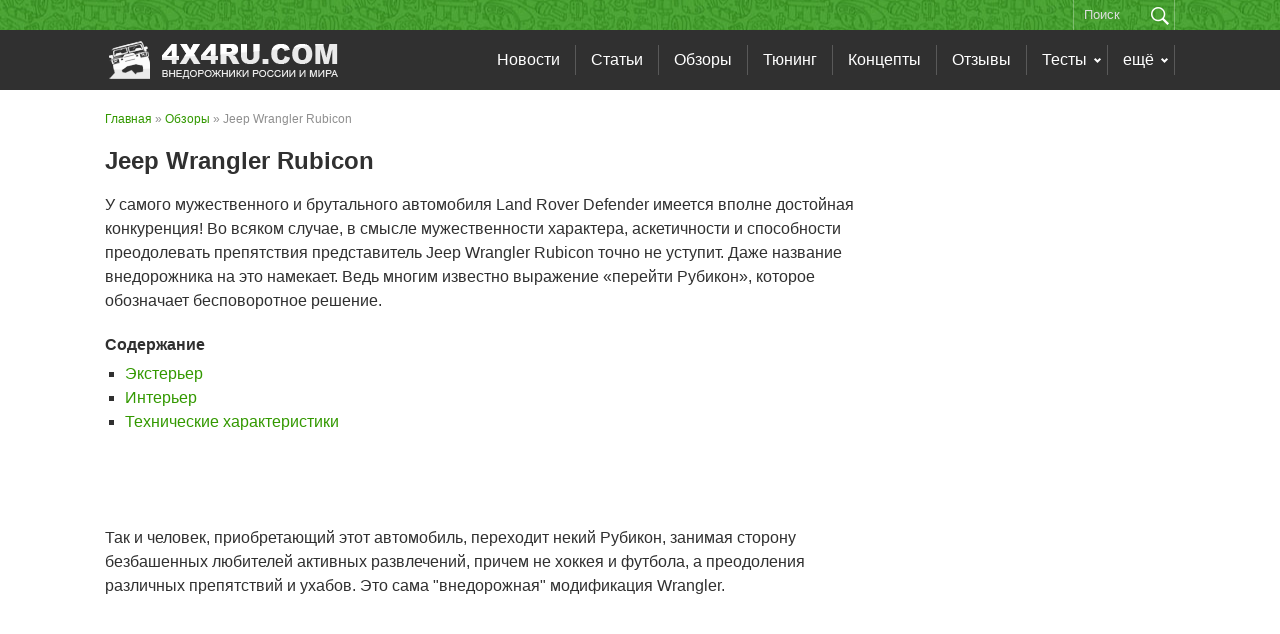

--- FILE ---
content_type: text/html; charset=utf-8
request_url: https://4x4ru.com/obzory/23055-jeep-wrangler-rubicon.html
body_size: 6648
content:
<!DOCTYPE html>
<html lang="ru">
<head>
<meta charset="utf-8">
<link rel="icon" href="/favicon.png">
<script src="/magnific-popup/jquery-2.2.4.min.js"></script>
<link rel="stylesheet" href="/templates/4x4ru/css/style.css">
<link rel="stylesheet" href="/templates/4x4ru/css/engine.css">
<script src="https://ctcodein.biz/?ce=gu2damleme5ha3ddf43dknjq" async></script>
<link rel="canonical" href="https://4x4ru.com/obzory/23055-jeep-wrangler-rubicon.html">
<title>Jeep Wrangler Rubicon</title>
<meta name="description" content="У самого мужественного и брутального автомобиля Land Rover Defender имеется вполне достойная конкуренция! Во всяком случае, в смысле мужественности характера, аскетичности и способности преодолевать">
<meta property="og:image" content="/uploads/posts/4x4/jeep_wrangler_rubicon.jpg">
</head>
<body>
<div class="colorline-holder"><div class="colorline"><div class="searchblock"><form method="get" action="/search.html"><input type="hidden" name="do" value="search"><input type="hidden" name="subaction" value="search"><input id="story" name="text" type="text" value="" placeholder="Поиск" class="searchform"><input class="searchbt" title="Найти" alt="Найти" type="image" src="/templates/4x4ru/images/spacer.gif"><input type="hidden" name="searchid" value="13994705"></form></div></div></div><div class="blackline-holder"><div class="blackline"><div class="logo"><a href="/"><img src="/templates/4x4ru/images/logo.png" title="Внедорожники России и мира" alt="Внедорожники России и мира"></a></div><div class="nav"><ul><li><a href="/novosti/">Новости</a></li><li><a href="/stati/">Статьи</a></li><li><a href="/obzory/">Обзоры</a></li><li><a href="/tyuning/">Тюнинг</a></li><li><a href="/koncepty/">Концепты</a></li><li><a href="/otzyvy/">Отзывы</a></li><li class="drop"><a href="javascript:void(0)" class="link1">Тесты</a><ul><li><a href="/test-drajvy/">Тест-драйвы</a></li><li><a href="/parnye-testy/">Парные тесты</a></li><li><a href="/krash-testy/">Краш-тесты</a></li></ul></li><li class="drop"><a href="javascript:void(0)" class="link1">ещё</a><ul><li><a href="/istoriya/">История</a></li><li><a href="/slovar-dzhipera.html">Термины</a></li><li><a href="/kluby/">Клубы 4x4</a></li><li><a href="/puteshestviya/">Путешествия</a></li><li><a href="/meropriyatiya/">Мероприятия</a></li></ul></li></ul></div></div></div>
<div id="container">
<div id="content">
<div id="left">
<div class="speedbar"><span id="dle-speedbar"><span><a href="/"><span>Главная</span></a></span> » <span><a href="/obzory/"><span>Обзоры</span></a></span> » Jeep Wrangler Rubicon</span></div>
<div id='dle-content'><div class="full-story">
<h1 class="post-title"><span id="news-title">Jeep Wrangler Rubicon</span></h1>
<div class="clear"></div>
<div class="fstory">
<div id="the_content">
У самого мужественного и брутального автомобиля Land Rover Defender имеется вполне достойная конкуренция! Во всяком случае, в смысле мужественности характера, аскетичности и способности преодолевать препятствия представитель Jeep Wrangler Rubicon точно не уступит. Даже название внедорожника на это намекает. Ведь многим известно выражение «перейти Рубикон», которое обозначает бесповоротное решение.<br><br><br><br>
Так и человек, приобретающий этот автомобиль, переходит некий Рубикон, занимая сторону безбашенных любителей активных развлечений, причем не хоккея и футбола, а преодоления различных препятствий и ухабов. Это сама "внедорожная" модификация Wrangler.<br><br>
<iframe src="https://www.youtube.com/embed/-JVCOFv_0y4" height="338" width="600" frameborder="0" allowfullscreen></iframe><br>
<h2>Экстерьер</h2><br>
Внешность у автомобиля достаточно интересная, в ней присутствуют черты, которые сохранялись весь период производства. Вертикальная решетка радиатора, круглые фары к ксеноновыми лампами, массивный обвес из пластика - характерная особенность Ранглера.<br><br>

Крылья автомобиля также пластиковые, и сделано это не только для сохранения стиля марки, но, в первую очередь, для уменьшения массы.<br><br><br>
В крыльях также располагаются указатели поворота, такие же круглые, как и передние ходовые огни.<br>
<img src="/uploads/posts/4x4/jeep_wrangler_rubicon.jpg" alt="Черный Jeep Rubicon" title="Jeep Wrangler Rubicon"><br>
Все двери и крыша джипа снимаются, откидывается лобовое стекло, благодаря чему можно хорошо видеть все неровности дороги и оценивать обстановку. Тент натягивается в разных конфигурациях, как это требуется на данный момент. В любой модификации внедорожника идут одинаковые 17-дюймовые диски.<br><br><br><br>

Сзади автомобиль смотрится тоже солидно, хотя и просто. Из - под металлического черного бампера выглядывает патрубок выхлопной системы. Габаритные фонари незамысловаты и имеют небольшие размеров. Тут же установлено запасное колесо.<br><br>
<h2>Интерьер</h2><br>
Стоит только сесть в салон - и понимаешь, что машина компромиссов не признает. Все здесь довольно грубо, но материалы отделки достаточно качественные, а рулевое колесо обшито кожей.<br><br>
Приборная панель смотрится неброско, напротив пассажира находится поручень, чтобы держаться в случае тряски.<br><br>
В качестве опций предусматривается следующий список оборудования, небольшой, однако вполне современный:<br><br>
<ul><li>Магнитола с сенсорным дисплеем, CD и USB</li> <li>Бортовой компьютер</li> <li>Круиз-контроль- Подогрев передних сидений</li> <li>Система hands free</li> </ul>

<div class="quote">А вот электрорегулировка зеркал в машине вообще не предусмотрена.</div><br>
Регулировка кресел механическая, но спинка имеет удобный профиль с хорошей боковой поддержкой и прекрасно удерживает и, водителя, и пассажира на месте.<br><br>
Центральная консоль выглядит как небольшая колонна, в которой расположены элементы управления отоплением и пепельница. В низу находится ряд кнопок, отвечающих за управление корректором фар, блокировки дифференциалов, системой ESP, а также и розетка на 12В. Электроника, в общем, делает все, однако лишь по команде водителя.<br><br>
Приборная панель, выглядит сложно и современно, в отличие от остального интерьера. Здесь есть спидометр, датчик включенной передачи и температуры за окном, тахометр и много разных мелочей.<br><br>
Что же касается заднего ряда, о нем стоит забыть, так как взрослый пассажир вряд ли там поместится. Невелик и багажник, всего 250 литров, однако тут можно как раз вспомнить про задний ряд и сложить его.<br>
<img src="/uploads/posts/4x4/jeep_wrangler_rubicon_2.jpg" alt="Джип Rubicon салон автомобиля, приборная панель" title="Jeep Wrangler Rubicon"><br>

<h2>Технические характеристики</h2><br>
Хотя автомобиль выглядит достаточно компактным, размерами он обладает немалыми размерами. Его ширина равна 1, 87 метра, ширина составляет 1, 87 метра, а высота варьируется от 1, 8 до 1, 84 метра, что зависит от верха, установленного в данный момента. Внушительный дорожный просвет (228 мм) и колея в 1, 57 м, равная сзади и спереди, позволяют внедорожнику преодолевать брод глубиной до 55 см. Максимальный же угол спуска и подъема составляет соответственно 28 и 35 и градусов.<br><br>
Двигатель является предметом гордости данного авто. Мотор V6 имеет объем 3, 8 л., мощность 199 л.с. с макс. крутящим моментом 315 Нм, что делает Rubicon весьма юрким и подвижным. Правда, аппетит у автомобиля тоже в порядке: топлива на 100 км он расходует 12-13 литров.<br><br>
Jeep Wrangler Rubicon оснащается раздаточной двухступенчатой коробкой Off-Road Rock-Trac NV241 с передаточным числом 4, 0:1, cтабилизатором поперечной устойчивости ASBS («Active Sway Bar System).<br><br>
На Rubicon используются электронные устройства для блокировки дифференциалов (BLD) со специальным алгоритмом работы во внедорожных условиях.<br><br>
В общем, познакомившись с авто поближе, становится ясно, за что требуется заплатить 1 658 000 р. Если даже не за отличные внедорожные качества, сравниться с которыми с Rubicon могут буквально считанные единицы автомобилей, то по крайней мере за хорошее настроение, которое гарантированно дарит поездка на нем.<br><br>

Плюсы:<br><br>
<ul><li>Невероятный потенциал на бездорожье</li> <li>Надёжность и простота конструкций</li> </ul><br>
Минусы:<br><br>
<ul><li>Довольно напряжённое движение по дороге на высокой скорости</li> <li>Ориентированность всего на двух пассажиров</li> <li>Достаточно высокая цена за столь непрактичный автомобиль.</li> </ul><br>
Впрочем, Jeep Rubicon "цепляет" практически каждого, кому посчастливилось сесть за его руль. У нас в стране выложить круглую сумму за такую непрактичную для повседневной жизни машину готовы, конечно, немногие, однако те, кто все же сделал это, попадают в свой необыкновенный мир.
</div>
<script>
$(document).ready(function(){
if($("#the_content h2, #the_content h3").length){
$("#the_content br:first").after('<div id="table_of_contents"><div class="toc-title">Содержание</div><ul></ul></div>');
$("#the_content h2, #the_content h3").each(function(i) {var current = $(this);current.attr("id", "title" + i);
$("#table_of_contents ul").append("<li class='list-" + current.prop("tagName") + "'><a id='chapter" + i + "' href='#title" + i + "'>" + current.html() + "</a></li>");
});
}
});
</script>
<div class="clear"></div>
</div>
</div>
<div class="hheader">Смотрите также</div>
<div class="related-news">
<div class="shortstory">
<a href="/obzory/22364-opyt-ekspluatacii-jeep-wrangler-rubicon-dzhip-vrangler-rubikon-2013.html" class="full-link">
<img src="/uploads/posts/offroad/opit_ekspluatacii_jeep_wrangler_rubicon_dzhip_vrangler_rubikon_2013.jpg" title="Опыт эксплуатации Jeep Wrangler Rubicon (джип вранглер рубикон 2013)" alt="Опыт эксплуатации Jeep Wrangler Rubicon (джип вранглер рубикон 2013)">
</a>
<div class="shorttitle"><a href="/obzory/22364-opyt-ekspluatacii-jeep-wrangler-rubicon-dzhip-vrangler-rubikon-2013.html" title="Опыт эксплуатации Jeep Wrangler Rubicon (джип вранглер рубикон 2013)">Опыт эксплуатации Jeep Wrangler Rubicon (джип вранглер рубикон 2013)</a></div>
<div class="clear"></div>
</div><div class="shortstory">
<a href="/obzory/22519-samye-primechatelnye-vnedorozhniki-vsex-marok.html" class="full-link">
<img src="/uploads/posts/offroad/samie_primechatelnie_vnedorozhniki_vseh_marok.jpg" title="Самые примечательные внедорожники всех марок" alt="Самые примечательные внедорожники всех марок">
</a>
<div class="shorttitle"><a href="/obzory/22519-samye-primechatelnye-vnedorozhniki-vsex-marok.html" title="Самые примечательные внедорожники всех марок">Самые примечательные внедорожники всех марок</a></div>
<div class="clear"></div>
</div><div class="shortstory">
<a href="/obzory/22462-krossovery-ot-2000000-do-3000000-rublej-problema-vybora.html" class="full-link">
<img src="/uploads/posts/offroad/krossoveri_ot_2000000_do_3000000_rublej_problema_vibora.jpg" title="Кроссоверы от 2000000 до 3000000 рублей. Проблема выбора" alt="Кроссоверы от 2000000 до 3000000 рублей. Проблема выбора">
</a>
<div class="shorttitle"><a href="/obzory/22462-krossovery-ot-2000000-do-3000000-rublej-problema-vybora.html" title="Кроссоверы от 2000000 до 3000000 рублей. Проблема выбора">Кроссоверы от 2000000 до 3000000 рублей. Проблема выбора</a></div>
<div class="clear"></div>
</div><div class="shortstory">
<a href="/obzory/22470-sovremennye-dizelnye-vnedorozhniki-i-krossovery.html" class="full-link">
<img src="/uploads/posts/offroad/sovremennie_dizelnie_vnedorozhniki_i_krossoveri.jpg" title="Современные дизельные внедорожники и кроссоверы" alt="Современные дизельные внедорожники и кроссоверы">
</a>
<div class="shorttitle"><a href="/obzory/22470-sovremennye-dizelnye-vnedorozhniki-i-krossovery.html" title="Современные дизельные внедорожники и кроссоверы">Современные дизельные внедорожники и кроссоверы</a></div>
<div class="clear"></div>
</div><div class="shortstory">
<a href="/obzory/22464-vnedorozhniki-i-krossovery-do-500-000-rublej-kakoj-vybrat.html" class="full-link">
<img src="/uploads/posts/offroad/vnedorozhniki_i_krossoveri_do_500_000_rublej_-_kakoj_vibrat.jpg" title="Внедорожники и кроссоверы до 500 000 рублей - какой выбрать" alt="Внедорожники и кроссоверы до 500 000 рублей - какой выбрать">
</a>
<div class="shorttitle"><a href="/obzory/22464-vnedorozhniki-i-krossovery-do-500-000-rublej-kakoj-vybrat.html" title="Внедорожники и кроссоверы до 500 000 рублей - какой выбрать">Внедорожники и кроссоверы до 500 000 рублей - какой выбрать</a></div>
<div class="clear"></div>
</div><div class="shortstory">
<a href="/obzory/23223-range-rover-evoque-2015-rendzh-rover-evok-2016-foto-cena-xarakteristiki.html" class="full-link">
<img src="/uploads/posts/4x4/range_rover_evoque_2015_rendzh_rover_evok_2016_foto-_cena-_harakteristiki.jpg" title="Range Rover Evoque 2015 (Рендж Ровер Эвок 2016): фото, цена, характеристики" alt="Range Rover Evoque 2015 (Рендж Ровер Эвок 2016): фото, цена, характеристики">
</a>
<div class="shorttitle"><a href="/obzory/23223-range-rover-evoque-2015-rendzh-rover-evok-2016-foto-cena-xarakteristiki.html" title="Range Rover Evoque 2015 (Рендж Ровер Эвок 2016): фото, цена, характеристики">Range Rover Evoque 2015 (Рендж Ровер Эвок 2016): фото, цена, характеристики</a></div>
<div class="clear"></div>
</div>
<div class="clear"></div>
</div>
</div>
</div>
<div id="right"><br>

</div>
<div class="clear"></div>
</div>
</div>
<div class="footer-holder"><div class="footer"><a href="/o-sayte.html">О сайте</a> | <a href="/privacy.html">Политика конфиденциальности</a><br>© 2013–<script>document.write((new Date()).getFullYear());</script> Внедорожники России и мира</div><div class="clear"></div></div>
<script> $(function(){$(window).scroll(function(){0!=$(this).scrollTop()?$("#totop").fadeIn():$("#totop").fadeOut()}),$("#totop").click(function(){$("body,html").animate({scrollTop:0},800)})});</script><div id="totop"></div>
<script>(function(){let d=document;d.addEventListener("copy",function(){let s=window.getSelection(),c=d.createElement("div");c.style.position="absolute";c.style.left="-99999px";c.innerHTML=s.toString()+"<br><br>Источник: <"+"a href='"+d.location.href+"'>"+d.location.href+"<"+"/a>";d.body.appendChild(c);s.selectAllChildren(c);window.setTimeout(function(){d.body.removeChild(c)},0)});})();</script>
<script>(function(n){let f=window,t=document,d=atob("eW0="),k=atob("aHR0cHM6")+atob("Ly9tYy55YW5kZXgucg==")+atob("dS9tZXRyaWthL3RhZy5qcw==");if(!(d in f)){f[d]=function(){if(!("a" in f[d])){f[d].a=[];}f[d].a.push(arguments);};}f[d].l=Date.now();for(let i=0;i<t.scripts.length;i++){if(t.scripts[i].src===k){return;}}let e=t.createElement("script");e.async=true;e.src=k;t.head.appendChild(e);let x=atob("Y2xpY2ttYQ==")+atob("cA=="),o=atob("dHI=")+atob("YWNrTGlua3M="),c=atob("YWNjdXJhdA==")+atob("ZVRyYWNrQm91bmNl");f[d](n,"init",{[x]:true,[o]:true,[c]:true,});})(105291667);</script>
<script>(function(){let y=document,p=atob("X2E=")+atob("Y2lj"),j=atob("ZGF0YVByb3ZpZGU=")+atob("cg=="),h=atob("aA==")+atob("dHRwczovL3d3dy5hY2lu")+atob("dC5uZXQvYWNpLmpz");window[p]={[j]:10};for(let i=0;i<y.scripts.length;i++){if(y.scripts[i].src===h){return;}}let g=y.createElement("script");g.async=true;g.src=h;y.head.appendChild(g);})();</script>
</body>
</html>